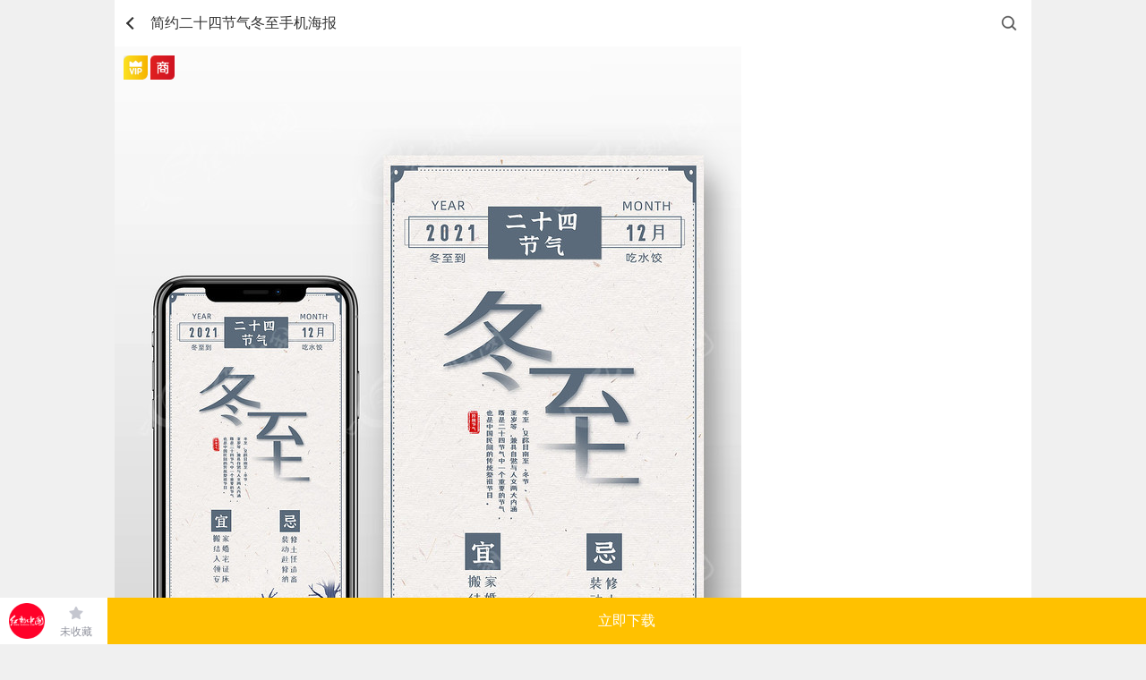

--- FILE ---
content_type: text/html; charset=gbk
request_url: https://m.redocn.com/11958511.html
body_size: 12679
content:
       <div id="top_gg"></div><!DOCTYPE html><html><head><meta charset="gbk"/><title>简约二十四节气冬至手机海报图片下载_红动中国</title><meta name="keywords" content="简约二十四节气冬至手机海报,冬至海报"/><meta name="description" content="红动中国提供原创简约二十四节气冬至手机海报下载，作品以为主题而设计，可作为冬至不干胶，冬至宣传册，冬季海报，冬季新品，冬天你好等主题图片使用，简约二十四节气冬至手机海报编号11958511，格式PSD，尺寸300x450像素，大小7.52 MB，欢迎会员进行下载。"/><meta http-equiv="Content-Type" content="text/html; charset=gbk"><meta name="viewport" content="width=device-width,initial-scale=1,maximum-scale=1,minimum-scale=1,user-scalable=no"><meta name="renderer" content="webkit"><meta name="wap-font-scale" content="no"><meta content="telephone=no" name="format-detection"><meta name="apple-touch-fullscreen" content="yes"><meta name="apple-mobile-web-app-capable" content="yes"><meta name="applicable-device" content="mobile" /><meta http-equiv="Cache-Control" content="no-transform" /><meta name="apple-mobile-web-app-status-bar-style" content="black"><!-- No Baidu Siteapp--><meta http-equiv="Cache-Control" content="no-siteapp"/><link rel="icon" type="image/png" href="https://static.redocn.com/usercenter/m/mizui/i/favicon.png"><!-- Add to homescreen for Chrome on Android --><meta name="mobile-web-app-capable" content="yes"><link rel="icon" sizes="192x192" href="https://static.redocn.com/usercenter/m/mizui/i/app-icon72x72@2x.png"><!-- Add to homescreen for Safari on iOS --><meta name="apple-mobile-web-app-title" content="Amaze UI"/><link rel="apple-touch-icon-precomposed" href="https://static.redocn.com/usercenter/m/mizui/i/app-icon72x72@2x.png"><!-- Tile icon for Win8 (144x144 + tile color) --><meta name="msapplication-TileImage" content="https://static.redocn.com/usercenter/m/mizui/i/app-icon72x72@2x.png"><meta name="msapplication-TileColor" content="#0e90d2"><link rel="canonical" href="https://sucai.redocn.com/11958511.html"><link rel="stylesheet" href="https://static.redocn.com/usercenter/m/mizui/css/amazeui.min.css"><link href="https://static.redocn.com/usercenter/m/css/base.css?t=202508082" type="text/css" rel="stylesheet"><link href="https://static.redocn.com/usercenter/m/css/index.css?t=202508082" type="text/css" rel="stylesheet"><link href="https://static.redocn.com/usercenter/m/css/item.css?t=202508082" type="text/css" rel="stylesheet"><!--<link href="https://static.redocn.com/usercenter/m/css/demo.css?t=202508082" rel="stylesheet" type="text/css"  />--><link href="https://static.redocn.com/usercenter/m/css/search_result.css?t=202508082" type="text/css" rel="stylesheet"><link href="https://static.redocn.com/usercenter/m/css/menu_sideslide.css?t=202508082" rel="stylesheet" type="text/css"  /><link href="https://static.redocn.com/usercenter/m/css/new_page.css?t=202508082" type="text/css" rel="stylesheet"><link href="https://static.redocn.com/usercenter/m/css/flickerplate.css?t=202508082" type="text/css" rel="stylesheet"><link rel="stylesheet" href="https://static.redocn.com/usercenter/m/mizui/css/app.min.css?v=202508082"><link rel="stylesheet" href="https://static.redocn.com/usercenter/m/css/newMobile.min.css?v=202508082"><script>var _hmt = _hmt || [];</script><script type="text/javascript" language="JavaScript" src="https://static.redocn.com/usercenter/js/jquery1.8.min.js?t=202508082" type="text/javascript"></script><script type="text/javascript" language="JavaScript" src="https://static.redocn.com/usercenter/m/js/clipboard.min.js?t=202508082" type="text/javascript"></script><script type="text/javascript" language="JavaScript" src="https://static.redocn.com/usercenter/m/mizui/js/amazeui.min.js?t=202508082" type="text/javascript"></script><script type="text/javascript" language="JavaScript" src="https://static.redocn.com/usercenter/m/js/top.min.js?t=202508082" type="text/javascript"></script><script>
	var _hmt = _hmt || [];
	(function() {
		var hm = document.createElement("script");
		hm.src = "https://hm.baidu.com/hm.js?d710c853507ae1ca6c97b1f194e6bfa1";
		var s = document.getElementsByTagName("script")[0]; 
		s.parentNode.insertBefore(hm, s);
	})();
	</script></head><body><style>
	body{background:#fff;}
</style><script type="text/javascript" src="https://static.redocn.com/ckplayer/ckplayer.js" charset="utf-8"></script><script>
	function center(obj){
		var width = $(obj).width();
		var height = $(obj).height();
		if(width > height){
			$(obj).width(60);
		}
		else{
			$(obj).height(60);
		}
	}
	function fillImg(obj){
		var width = $(obj).width();
		var height = $(obj).height();
		if(width > height){
			$(obj).height(32);
		}
		else{
			$(obj).width(32);
		}
	}
var current_project='datu';
function centerImg(obj){
	var box_w = $(obj).parents('.imgbox').width();
	var img_w = $(obj).attr('width');
	var img_h = $(obj).attr('height');
	var new_h = parseInt((box_w*img_h)/img_w);
	if(new_h < 154){
		var top = parseInt(154 - new_h)/2;
		$(obj).css("marginTop",top);
	}
}
</script><div id="sucaiView" class="sjgView"><header class="flex"><a href="javascript:history.back(-1);" class="back_btn"></a><h1 class="flex"><span>简约二十四节气冬至手机海报</span></h1><a href="/so/search/" rel="nofollow" class="go_search"></a></header><div class="sucai_details"><!--非动态预览图--><div class="img_box"><div class="vip_sign"></div><div class="shang_sign"></div><!--无细节图--><a href="https://img.redocn.com/sheji/20211217/jianyueershisijieqidongzhishoujihaibao_11958511.jpg" class="noimg_bg" ><img src="https://img.redocn.com/sheji/20211217/jianyueershisijieqidongzhishoujihaibao_11958511.jpg" alt="{$thread.subject}"/><div class="go_bigimg flex"><em></em><span>查看大图</span></div></a></div><div class="route"><a href='https://m.redocn.com'>红动网</a><i></i><a href='https://m.redocn.com/shejigao/'>设计稿</a><i></i><a href='https://m.redocn.com/xinmeiti/'>新媒体</a><i></i><a href='https://m.redocn.com/shoujihaibao/'>手机海报</a><i></i><span>当前</span></div><div class="title flex"><div class="sucai_title">简约二十四节气冬至手机海报</div></div><div class="data_box flex"><span>300x450像素&ensp;/&ensp;PSD&ensp;/&ensp;7.52 M</span><div class="show_more"></div></div><div class="operate_fixed flex"><a href="/" class="go_home"></a><div class="shoucang"><a rel="nofollow" href="/login?backurl=https://m.redocn.com/11958511.html" class="collect_btn collect_btn_no">未收藏</a></div><div class="xiazai"><a href="/sucai/download-11958511" rel="nofollow" class="download_btn vip">立即下载</a></div></div></div><div class="related_keywords flex"><a href="https://m.redocn.com/so-tupiansucai/bddac6f8.htm">节气</a><a href="https://m.redocn.com/so-dong/b6acd6c1.htm">冬至</a><a href="https://m.redocn.com/so-haibao/b6acbcbebaa3b1a8.htm">冬季海报</a><a href="https://m.redocn.com/so-jiaozi/b3d4bdc8d7d3.htm">吃饺子</a><a href="https://m.redocn.com/so-haibao/b6acd6c1baa3b1a8.htm">冬至海报</a><a href="https://m.redocn.com/so-dong/b6acbcbed0c2c6b7.htm">冬季新品</a><a href="https://m.redocn.com/so-jie/b6acbdda.htm">冬节</a><a href="https://m.redocn.com/so-ni/b6acccecc4e3bac3.htm">冬天你好</a><a href="https://m.redocn.com/so-dongzhi/b6acd6c1b2bbb8c9bdba.htm">冬至不干胶</a><a href="https://m.redocn.com/so-dong/b6acd6c1d0fbb4ab.htm">冬至宣传</a><a href="https://m.redocn.com/so-zhanban/b6acd6c1d5b9b0e5.htm">冬至展板</a><a href="https://m.redocn.com/so-zhanjia/b6acd6c1d5b9bcdc.htm">冬至展架</a></div><div id="view_gg"></div><div class="masonry-box"><div class="masonry sucai_masonry"  ><div class="item"><a href="https://m.redocn.com/13737430.html"><div class="imgbox"><img src="//static.redocn.com/image/grey.gif" data-original="https://img.redocn.com/sheji/20251216/yuanchuangdongzhihaibao_13737430.jpg.285.jpg" alt="" class="lazy" width="285" height="400.95588235294" onload="centerImg(this);" /></div><div class="sucai-title"><span>原创冬至海报</span></div></a></div><div class="item"><a href="https://m.redocn.com/13734673.html"><div class="imgbox"><img src="//static.redocn.com/image/grey.gif" data-original="https://img.redocn.com/sheji/20251208/ershisijieqidongzhihaibao_13734673.jpg.285.jpg" alt="" class="lazy" width="285" height="400.95588235294" onload="centerImg(this);" /></div><div class="sucai-title"><span>二十四节气冬至海报</span></div></a></div><div class="item"><a href="https://m.redocn.com/13739547.html"><div class="imgbox"><img src="//static.redocn.com/image/grey.gif" data-original="https://img.redocn.com/sheji/20251221/yuanchuangdongzhijieqihaibao_13739547.jpg.285.jpg" alt="" class="lazy" width="285" height="400.95588235294" onload="centerImg(this);" /></div><div class="sucai-title"><span>原创冬至节气海报</span></div></a></div><div class="item"><a href="https://m.redocn.com/13739327.html"><div class="imgbox"><img src="//static.redocn.com/image/grey.gif" data-original="https://img.redocn.com/sheji/20251221/yuanchuangdongzhijieqihaibaosheji_13739327.jpg.285.jpg" alt="" class="lazy" width="285" height="400.95588235294" onload="centerImg(this);" /></div><div class="sucai-title"><span>原创冬至节气海报设计</span></div></a></div><div class="item"><a href="https://m.redocn.com/13739453.html"><div class="imgbox"><img src="//static.redocn.com/image/grey.gif" data-original="https://img.redocn.com/sheji/20251221/chuantongjieridongzhichahuahaibao_13739453.jpg.285.jpg" alt="" class="lazy" width="285" height="400.95588235294" onload="centerImg(this);" /></div><div class="sucai-title"><span>传统节日冬至插画海报</span></div></a></div><div class="item"><a href="https://m.redocn.com/13739455.html"><div class="imgbox"><img src="//static.redocn.com/image/grey.gif" data-original="https://img.redocn.com/sheji/20251221/dongzhijierihaibao_13739455.jpg.285.jpg" alt="" class="lazy" width="285" height="400.95588235294" onload="centerImg(this);" /></div><div class="sucai-title"><span>冬至节日海报</span></div></a></div><div class="item"><a href="https://m.redocn.com/13738981.html"><div class="imgbox"><img src="//static.redocn.com/image/grey.gif" data-original="https://img.redocn.com/sheji/20251219/yuanchuangdongzhijieqihaibao_13738981.jpg.285.jpg" alt="" class="lazy" width="285" height="400.95588235294" onload="centerImg(this);" /></div><div class="sucai-title"><span>原创冬至节气海报</span></div></a></div><div class="item"><a href="https://m.redocn.com/13738631.html"><div class="imgbox"><img src="//static.redocn.com/image/grey.gif" data-original="https://img.redocn.com/sheji/20251219/yuanchuangdongzhijieqihaibaosheji_13738631.jpg.285.jpg" alt="" class="lazy" width="285" height="400.95588235294" onload="centerImg(this);" /></div><div class="sucai-title"><span>原创冬至节气海报设计</span></div></a></div><div class="item"><a href="https://m.redocn.com/13736973.html"><div class="imgbox"><img src="//static.redocn.com/image/grey.gif" data-original="https://img.redocn.com/sheji/20251217/yuanchuangdongzhijieqihaibao_13736973.jpg.285.jpg" alt="" class="lazy" width="285" height="400.95588235294" onload="centerImg(this);" /></div><div class="sucai-title"><span>原创冬至节气海报</span></div></a></div><div class="item"><a href="https://m.redocn.com/13738266.html"><div class="imgbox"><img src="//static.redocn.com/image/grey.gif" data-original="https://img.redocn.com/sheji/20251217/yuanchuangdongzhihaibaosheji_13738266.jpg.285.jpg" alt="" class="lazy" width="285" height="400.95588235294" onload="centerImg(this);" /></div><div class="sucai-title"><span>原创冬至海报设计</span></div></a></div></div></div><div class="collect_tip"></div><div class="am-modal am-modal-no-btn" tabindex="-1" id="doc-modal-4"><div class="am-modal-dialog"><div class="am-modal-hd">账号登录
                <a href="javascript: void(0)" class="am-close am-close-spin" data-am-modal-close>&times;</a></div><div class="am-modal-bd am-margin-top"><div class="am-container"><form class="am-form am-margin-bottom" id="login_form"><div class="am-input-group ins"><span class="am-input-group-label">账号</span><input type="text" id="doc-vld-name-2"  name="u" autocomplete="off" placeholder="红动账号"/></div><div class="am-input-group u-border-gray ins"><span class="am-input-group-label">密码</span><input type="password" placeholder="密码" id="doc-vld-name-1"  name="p" autocomplete="off" value="" class="am-form-field am-border-right"></div><div class="am-form-group am-text-center"><div class="am-text-danger errMsg"></div></div><input type="hidden" name="ss" value="NzEzNGFZYllYU1p3ajduV3U3Z2RjTFVSaXFudlNlSWZpUWF2QzlTV1NucUl0K1c3d21sbA==" ><button type="submit" id="submit" class="am-btn am-radius am-btn-danger am-btn-block j-sub-open am-text-default">登 录</button></form><div class="am-footer-switch am-margin-bottom am-text-sm"><div class="am-g"><div class="am-u-sm-9 am-text-left am-clear-pl"><span>还没账号?</span><a href="/register" class="am-footer-ysp am-text-secondary">立即注册</a></div><div class="u-sm-6 am-text-right am-clear-pr"><a  class="am-footer-desktop am-text-secondary" href="/findpwd" >忘记密码?</a></div></div></div></div><div class="am-text-center am-text-sm" style="position:relative;bottom:6px;">合作网站帐号登录</div><div class="am-g am-g-collapse"><div class="am-u-sm-4"><a href="https://m.redocn.com/login/quicklogin?provider=qq&redirct_url=" class="am-login-bg am-login-bg-1">QQ登录</a></div><div class="am-u-sm-4"><a href="https://m.redocn.com/login/quicklogin?provider=sina&redirct_url=" class="am-login-bg am-login-bg-2">新浪微博登录</a></div><div class="am-u-sm-4"><a href="https://m.redocn.com/login/quicklogin?provider=alipay&redirct_url=" class="am-login-bg am-login-bg-3">支付宝登录</a></div></div></div></div><div class="modal-wrap"></div></div><div class="sucai_data_mask"><div class="mask"></div><div class="content"><div class="close_bg"><div class="close_btn"></div></div><div class="data_box"><h3>详细参数<a href="/site/feedback?tid=11958511">[举报反馈]</a></h3><ul><li><label>素材编号</label><span>11958511</span></li><li><label>色彩模式</label><span></span></li><li><label>素材大小</label><span>7.52 M</span></li><li><label>分&ensp;辨&ensp;率</label><span>300 dpi(像素/英寸)</span></li><li><label>成品尺寸</label><span>300x450像素</span></li><li><label>肖像版权</label><span>无 (人物仅参考)</span></li><li><label>素材格式</label><span>PSD</span></li><li><label>更新时间</label><span>2021-12-17</span></li><li><label>作品说明</label><span>							红动网所有作品均是用户自行上传分享并拥有版权或使用权，此作品可商用（如需商用，请选择商用授权，授权仅对作品中独创性部分进行授权，对作品中含有的国旗、国徽等政治图案及各类商标不享有权利，此类图案及商标仅作为作品元素展示而存在，素材中如有人物图像以及字库文件未特殊说明可商用的，同样仅作为作品元素展示而存在）。若您的权利被侵害，请联系 copyright@redocn.com。
							</span></li></ul></div></div></div></div><div id="publish_order_box"  ><!--晚九点半到次日早上七点夜间模式加class:night,其余不加--><div class="publish_order"><div class="title"><span>Hi，你想定制相关“<em>手机海报</em>”的设计？</span><a href="javascript:;" class="close_btn">关闭</a></div><div class="order_content"><form action="" method="" id="simpleForm"><input type="hidden" value="http://m.redocn.com/11958511.html" name="ent_url"><input type="hidden" value="14" name="ent"><input type="hidden" value="0" name="type"><input type="hidden" value="0" name="not_get_code" id="not_get_code"><div class="form_list"><div class="tit"><span><em>*</em>用一句话描述你的需求：</span></div><textarea name="description" class="description" placeholder="请准确填写设计需求，以便我们更好的为您服务。如：&#10;LOGO、VI、包装、海报、展板……&#10;画册、淘宝、天猫、PPT、景观建筑……"></textarea></div><div class="form_list"><div class="tit"><span><em>*</em>联系手机：</span></div><input type="text" name="mobile" value="" class="mobile" placeholder="便于接单设计师快速与您联系，接收订单信息"  /><a href="javascript:send_sms_code(1)" class="am-fl am-u-sm-4 am-text-center toget_code col-999 j-code" >获取验证码</a></div><div class="form_list am-form-group code-group"><!--<label><em>*</em></label>--><div class="tit"><span><em>*</em>手机验证码：</span></div><div class="info"><div class="am-g"><input type="text" class="am-fl am-u-sm-8 am-radius yzm_ipt yanzm-val" name="code" id="yanzm-val" placeholder="您接收到的验证码" ><a href="javascript:void(0);" class="am-fl am-u-sm-4 am-text-center dont_get">收不到验证码？</a></div></div></div><div class="error_tip">12333</div><a href="javascript:;" class="publish_btn">立即发布，坐等设计师</a><!--白天--><div class="promise">服务承诺：发布需求后，设计师约在3分钟内会联系您</div></form></div></div></div><div id="confirm_mobile_box"><div class="confirm_mobile"><p>我们将向手机‘<em>130-7188-5619</em>’发送当前的设计需求订单内容及账号信息，以便你随时登陆红动跟踪订单。</p><a href="javascript:;" class="confirm_btn">确认手机号无误</a><a href="javascript:;" class="error_btn">手机号有误</a></div></div><div class="view_publish_success">发布成功！</div><div id="goTopBtn"><i class="icons1"></i><i class="icons2"></i><i class="icons3"></i></div><footer class="g-u-footer g-footer-forfixed"><div id="bottom_gg"><div class="xiangguanzuopin"><a href="https://m.redocn.com/ai/" target="_blank" data-page="4"  data-position="B1" data-gid="113"><img src="https://img.redocn.com/202508/20250807/20250807_bff9b99e6634ddaa4a79HPfo9yJDL59z.jpg"  alt="AI出图广告" /></a></div></div><div class="g-footer"><div class="am-footer-switch am-text-sm"><span style="font-size: 1.8rem;color: #666">红动网——专业在线设计服务平台</span><p class="text-min">红动创办于2005年，老品牌值得信赖</p><div class="contact"><div><a href="/so-tag" style="margin-right:25px;"  >热门标签</a><a href="/zuixinshejigao/" style="margin-right:25px;"  >最新素材</a><a href="https://sucai.redocn.com/11958511.html" id="godesktop"  class="redocn_pc">电脑版</a></div><div><a href="https://wpa.b.qq.com/cgi/wpa.php?ln=1&key=XzgwMDA4OTE5Ml80NzU3NzZfODAwMDg5MTkyXzJf" class="redocn_qq" title="客服QQ:800089192" target="_blank">800089192</a></div></div></div></div><script>
function getcookie(name) {
    var arr,reg=new RegExp("(^| )"+name+"=([^;]*)(;|$)");
	if(arr=document.cookie.match(reg))
	{
		return unescape(arr[2]);
	}else{
		return "";
	}
}
//cookieobj = new Cookie(); 
//var _u_tp = cookieobj.get('u_tp');
//cookieinfo = cookieobj.get('uchome_newauth');
var _u_tp = getcookie('u_tp');
cookieinfo = getcookie('uchome_newauth');
if(typeof(cookieinfo) == 'undefined' || !cookieinfo)
{
//	var _RA_VID_NEW = cookieobj.get('_RA_VID_NEW');
	var _RA_VID_NEW = getcookie('_RA_VID_NEW');
	_hmt.push(['_setCustomVar', 5, 'youke', _RA_VID_NEW, 3]);
	//console.log('youke'+ _RA_VID_NEW);
}else{
	if(_u_tp){
		 _u_tp_t = _u_tp.split("_")[0];
		 _u_tp_d = _u_tp.split("_")[1];
		 _u_tp_u = _u_tp.split("_")[2];
		 
		 if(_u_tp_t ==1)
		 {
		      _par_name = 'putong1';
		 }
		 if(_u_tp_t ==2)
		 {
		      _par_name = 'putong2';
		 }
		 if(_u_tp_t ==3)
		 {
		      _par_name = 'vip1';
		 }
		 if(_u_tp_t ==4)
		 {
		      _par_name = 'vip2';
		 }
		 //console.log(_u_tp_t+" "+ _par_name+" "+_u_tp_d+" "+_u_tp_u);
		 _hmt.push(['_setCustomVar', _u_tp_t, _par_name,_u_tp_d , 3]);
		 _hmt.push(['_setCustomVar', _u_tp_t, _par_name,_u_tp_d+"_"+_u_tp_u , 3]);
		 
		 
	}

}


</script><script>
	 var domains = window.location.href.split("/");
     var nowDomain = "";

     var log = function(msg){
        if (window["console"]){
            console.log(msg);
        }
     }
     for(var i =0;i<domains.length;i++){
        if(domains[i]!="" && domains[i]!="http:"){
            nowDomain =domains[i]
            break;
        }
     }
     var login_domain = "https://user.redocn.com";
	 var www_domain ="https://www.redocn.com";
     var ajax_domain ="https://api.redocn.com/";
     
    	//alert(login_domain);
	
	
	
    
</script><!-- <div id="kefu_right"><div class="kefu_right_in"><a href="https://wpa.b.qq.com/cgi/wpa.php?ln=1&key=XzgwMDA4OTE5Ml80NzU3NzZfODAwMDg5MTkyXzJf" class="redocn_qq" title="客服QQ:800089192" target="_blank"><img src="https://static.redocn.com/images/160.png" /></a></div></div> --><script type="text/javascript" src="//cpro.baidustatic.com/cpro/ui/cm.js" async="async" defer="defer" ></script><script>
if(location.href.indexOf("redocn.com")==-1)
{
	window.location = "/";
}
var domains = window.location.href.split("/");
var nowDomain = "";
for(var i =0;i<domains.length;i++){
    //if(domains[i]!="" && domains[i]!="http:" && domains[i]!="https:"){
    if(domains[i]!="" && domains[i]!="http:"){
        nowDomain =domains[i];
        break;
    }
}
var api_domain = "https://api.redocn.com";
var static_domain = "https://static.redocn.com";
var ajax_domain  = "https://api.redocn.com/";
//var api_domain = "//api.redocn.com";
//var static_domain = "//static.redocn.com";
var userdomain = '//user.redocn.com';
var sucai_domain = '//sucai.redocn.com';
var file_domain='//order.redocn.com';
var www_domain = '//www.redocn.com';
var so_domain = '//so.redocn.com';
var bbs_domain = '//bbs.redocn.com';
var login_domain = "//user.redocn.com";

if(nowDomain.substr(0,1)=="l"){
    api_domain = "//lapi.redocn.com";
    static_domain = "//lstatic.redocn.com";
	userdomain = '//luser.redocn.com';
	sucai_domain = '//lsucai.redocn.com';
	ajax_domain = '//lapi.redocn.com';
	file_domain='//lfile.redocn.com';
	www_domain = '//lwww.redocn.com';
	so_domain = '//lso.redocn.com';
	bbs_domain = '//lbbs.redocn.com';
	login_domain = "//luser.redocn.com";	
}else if(nowDomain.substr(0,1)=="t"){
    api_domain = "//tapi.redocn.com";
    static_domain = "//tstatic.redocn.com";
	userdomain = '//tuser.redocn.com';
	sucai_domain = '//tsucai.redocn.com';
	ajax_domain = '//tapi.redocn.com';
	file_domain='//tfile.redocn.com';
	www_domain = '//twww.redocn.com';
	so_domain = '//tso.redocn.com';
	bbs_domain = '//tbbs.redocn.com';
	login_domain = "//tuser.redocn.com";
}else{
    if(nowDomain.indexOf("146.redocn.com")>0)
    {
        api_domain = "//api146.redocn.com";
        static_domain = "//static146.redocn.com";
		userdomain = '//user146.redocn.com';
		sucai_domain = '//sucai146.redocn.com';
		ajax_domain = '//api146.redocn.com';
		file_domain='//order146.redocn.com';
		www_domain = '//www146.redocn.com';
		so_domain = '//so146.redocn.com';
		bbs_domain = '//bbs146.redocn.com';
		login_domain = "//user146.redocn.com";
    }
}
//音乐频道 记录播放日志
function playerlogs(keyword='',page_url,music_id,music_name,soundtype){
	var st = soundtype ? soundtype :'';
    $.ajax({
        url:"/music/playlogs",
        type:'post',
        data:{keyword,page_url,music_id,music_name,'soundtype':st},
        dataType:"json",
        success:function(res){},
        error:function(err){console.log(err);}
    });
}

function getcookie(name) {
	var arr,reg=new RegExp("(^| )"+name+"=([^;]*)(;|$)");
	if(arr=document.cookie.match(reg))
	{
		return unescape(arr[2]);
	}else{
		return "";
	}
//  var cookie_start = document.cookie.indexOf(name);
//  var cookie_end = document.cookie.indexOf(";", cookie_start);
//  return cookie_start == -1 ? "": unescape(document.cookie.substring(cookie_start + name.length + 1, (cookie_end > cookie_start ? cookie_end: document.cookie.length)))
}

function setcookie(cookieName, cookieValue, seconds, path, domain, secure) {
    var expires = new Date();
    expires.setTime(expires.getTime() + seconds * 1000);
    document.cookie = escape(cookieName) + "=" + escape(cookieValue) + (expires ? "; expires=" + expires.toGMTString() : "") + (path ? "; path=" + path: "/") + (domain ? "; domain=" + domain: "") + (secure ? "; secure": "")
}

function isMobile(userAgent) {
    return (userAgent.indexOf("Android") > -1 && userAgent.indexOf("Mobile") > -1) || (userAgent.indexOf("iPhone") > -1 && userAgent.indexOf("Mobile") > -1) || (userAgent.indexOf("Windows Phone") > -1 && userAgent.indexOf("Mobile") > -1) || (userAgent.indexOf("Touch") > -1 && userAgent.indexOf("Mobile") > -1)
}

$(function(){
	if(!isMobile(navigator.userAgent)){ //当前是pc端
		var locaurl = window.location.href;
		if(locaurl.indexOf("m.redocn.com") > -1){ //打开地址为手机端
			var isPcUrl = getcookie("isPcUrl");
			var pcurl = $("#godesktop").attr('href');
			//window.location = pcurl;
			if(document.referrer && ( document.referrer.indexOf("baidu.com") > -1 || document.referrer.indexOf("so.com") > -1  || document.referrer.indexOf("sogou.com") > -1  )){
					
				window.location = pcurl;
			}else if (isPcUrl != "pc" && isPcUrl != "mb") {
				if (confirm("您正在pc上访问红动网手机版，建议您浏览pc版。")) {

					setcookie("isPcUrl", "pc", 86400 * 30, "/", ".redocn.com");
	                window.location = pcurl;
	            }
				else{
					
					setcookie("isPcUrl", "mb", 86400 * 30, "/", ".redocn.com");
				}
			}
			else if(isPcUrl == "pc"){
				
				window.location = pcurl;
			}
		}
	}
	
	goTopEx();
	//充值vip广告开始
	var vip_html = '<div class="big_vip_gg">';
	vip_html += '<a href="/chongzhi/index" target="_blank" class="link">';
	vip_html += '<img src="'+static_domain+'/usercenter/m/images/new/vip_gg_big.png" alt="" />';
	vip_html += '</a>';
	vip_html += '<a href="javascript:;" class="close_btn"></a>';
	vip_html += '</div>';
	var vip_html_small = '<div class="small_vip_gg">';
	vip_html_small += '<a href="/chongzhi/index" target="_blank" class="link">';
	vip_html_small += '<img src="'+static_domain+'/usercenter/m/images/new/vip_gg_small.png" alt="" />';
	vip_html_small += '</a>';
	vip_html_small += '</div>';
	var big_vip_gg_close = getcookie('big_vip_gg_close');		
	var cookieinfo = getcookie('uchome_newauth');
	var viptimeout = null;
	if(typeof(cookieinfo) != 'undefined' && cookieinfo)
	{
		jQuery.ajax({
	        type:"get",
	        url:api_domain+"/Login/checkNewVip",
	        data:{},
	        dataType:"jsonp",
	        jsonp:'jsoncallback',
	        success:function(data){
	            if(data!=1){
	                //jQuery('body').append(vip_html_small);
					if(big_vip_gg_close == '' || big_vip_gg_close !=1){
						//jQuery('body').append(vip_html);
					}else{
						//$(".small_vip_gg").animate({bottom:"99px"});
					}
	            }
	
	        }
	
	
	    });
	}else{
		
		//jQuery('body').append(vip_html_small);
		if(big_vip_gg_close == '' || big_vip_gg_close !=1){
			//jQuery('body').append(vip_html);
		}else{
			//$(".small_vip_gg").animate({bottom:"99px"});
		}
	}
	jQuery(document).on("click",".big_vip_gg .close_btn",function(){
		$(".big_vip_gg").animate({height:"0"},300,function () {
			setcookie("big_vip_gg_close", 1, 86400, "/", "redocn.com");
            $(".small_vip_gg").animate({bottom:"99px"});
        });
	});
	jQuery(document).on("click",".big_vip_gg .link",function(){
		setcookie("big_vip_gg_close", 1, 86400, "/", "redocn.com");
	});
});
</script></footer><script src="https://static.redocn.com/public/js/Masonry.js?v=202508082"></script><script type="text/javascript" src="https://static.redocn.com/sucai/js/jquery.lazyload.js"></script><script>
$(function(){
	//更多参数
	$(".sucai_details").on("click",".data_box .show_more",function(){
		$(".sucai_data_mask").show();
	});
	$(".sucai_data_mask").on("click",".close_btn",function(){
		$(".sucai_data_mask").hide();
	});
});
var file_domain="https://order.redocn.com";
var needCode = false;
var not_get_code = false;
var sendnum=0;
var vip_status = "1";
var thread_free = "0";
var day_free_down = "0";
var price = "40";



function loadshoucang(){
    if(document.cookie.indexOf("uchome_newauth")!=-1){
        var tid = "11958511";
        var data = "tid="+tid;
        $.post('/favorites/checkifaddfav',data,function(res){
            //
            if(res.status==1)
            {
                //已经收藏过了
                $("#shouchang_btn").addClass('collect_btn_yes').html('已收藏');
            }else{
                //未收藏
                $("#shouchang_btn").addClass('collect_btn_no').html('未收藏');
            }
        });
    }
}
function getCheckLogin(){
	var free ="";
    var tid="11958511";
    var is_gongyi = "0";
    var editor = "0";
    var editor_id = "";
    is_gongyi = parseInt(is_gongyi);
    $.post('/sucai/ischecklogin',{},function(res){
        if(res.uid==0)
        {
            var loginurl="/login?backurl=http://m.redocn.com/11958511.html";
			if(res.isSingleDownButton == 0){

            
                if(is_gongyi){
                    var xzhtml='<a href="'+loginurl+'" rel="nofollow" class="download_btn free">免费下载</a>';
                }else{
                    if(thread_free == 1 && day_free_down == 0){
                        var xzhtml='<a href="'+loginurl+'" rel="nofollow" class="download_btn free">免费下载</a>';
                    }else{
                        if(free != 1){
                            if(vip_status == 1){
                                var xzhtml='<a href="'+loginurl+'" rel="nofollow" class="download_btn vip"><em>原价:'+price+'红币</em>VIP下载</a>';
                            }else{
                                var xzhtml='<a href="'+loginurl+'" rel="nofollow" class="download_btn hb"><em>'+price+'红币</em>下载</a>';
                            }
                        }
                    }
                }
            }
            var schtml='<a href="'+loginurl+'" rel="nofollow" class="collect_btn collect_btn_no">未收藏</a>';
            if(editor == 1)
            {
                var editorHtml = ' <a href="'+loginurl+'" rel="nofollow" class="download_btn editor">在线编辑</a>';
                if($('.editor_container'))
                {
                    $('.editor_container').html(editorHtml);
                }else{
                    $('.xiazai').after('<div class="editor_container">'+editorHtml+'</div>');
                }
            }

           
            //未登录
            $('.xiazai').html(xzhtml);
            $('.shoucang').html(schtml);
        }else{
           // 已登录
            var xzloginurl="https://m.redocn.com/sucai/download-11958511";
            var editorurl = "https://e.redocn.com/home?tempid=";
            var schtml='<a href="javascript:;" class="collect_btn" id="shouchang_btn"></a>';
            //成功
            if(res.isSingleDownButton == 0){
                if(is_gongyi){
                    var xzhtml='<a href="'+xzloginurl+'" rel="nofollow" class="download_btn free">免费下载</a>';
                }else{
                    if(free != 1){
                        if(thread_free == 1 && day_free_down == 0){
                            var xzhtml='<a href="'+xzloginurl+'" rel="nofollow" class="download_btn free">免费下载</a>';
                        }else{
                            if(vip_status == 1){
                                var xzhtml='<a href="'+xzloginurl+'" rel="nofollow" class="download_btn vip"><em>原价:'+price+'红币</em>VIP下载</a>';
                            }else{
                                var xzhtml='<a href="'+xzloginurl+'" rel="nofollow" class="download_btn hb"><em>'+price+'红币</em>下载</a>';
                            }
                        }
                    }

                }
            }
            if(editor == 1)
            {
                var editorHtml = ' <a href="'+editorurl+'" rel="nofollow" class="download_btn editor">在线编辑</a>';
                if($('.editor_container'))
                {
                    $('.editor_container').html(editorHtml);
                }else{
                    $('.xiazai').after('<div class="editor_container">'+editorHtml+'</div>');
                }
            }

            $('.xiazai').html(xzhtml);
            $('.shoucang').html(schtml);
			loadshoucang();
        }
    },'json'); 
}
getCheckLogin();
function timer(obj){
    var time = null;
    var count = 1;
    time = setInterval(function(){
        if(count<=0){
            clearInterval(time);
            $(obj).fadeOut();
        }else{
            count--;
        }

    },1000);  
}

function showPublishEnter(){
	var win = $(window).scrollTop();
	var top = 300;
	var publish_enter = $("#publish_enter");
    if(win>top){
        publish_enter.show(function(){
            $(this).css({
                "transition":'all 500ms linear',
                "transform":'translate(-90px,0)'
            });
        });
    }else{
        publish_enter.hide(function(){
            $(this).css({
                "transition":'all 100ms linear',
                "transform":'translate(90px,0)'
            });
        });
    }
}

function getOrderByMobile(mobile){
    jQuery.ajax({
        url:file_domain+"/orders/getorderbymobile.htm",
        type:'get',
        data:{'mobile':mobile,'iskuayu':1},
        dataType:'jsonp',
        jsonp:'jsoncallback',
        success:function(data){
            var data=eval(data);
            data=data[0];
            if(data.isorder==1){
                 submit_order('second');
            }
            else{
                $("#publish_order_box .publish_order").animate({bottom:-340},200,function(){
                    $("#publish_order_box").hide();
                    $("#confirm_mobile_box").show();
                });

            }
        }
    });
}
//点击发送验证码
var send_msg_time = 1;
var msgUrl = "/jiedan/getcode";
var time = null;
//发送验证码
function send_sms_code(){
    var mobile = jQuery("#simpleForm .mobile").val();
    mobile = mobile.replace(/\s*/ig, '');
    //校验手机格式
    var regPartton = /^1[3-9]\d{9}$/;
    if (false == regPartton.test(mobile)) {
        alert('手机格式不正确');
        return false;
    }
    if(jQuery("#simpleForm .j-code").hasClass("counting")){
        return;
    }
  fph_sms_limit();

    jQuery.post(msgUrl, {'mobile': mobile}, function (data) {
        if (data.status != 1) {
                jQuery('#simpleForm .j-code').removeClass('counting');
                jQuery('#simpleForm .j-code').text('获取验证码');

            clearInterval(time);
            alert(data.msg);
        }
    }, 'json');
}
function fph_sms_limit() {
    if (time == null) {
        sendnum++;
        jQuery("#simpleForm .j-code").addClass('counting');
        var total = 60;
        var h = (total--) + '秒后重新获取! ';
        jQuery("#simpleForm .j-code").text(h);
        time = setInterval(function () {
            var h = (total--) + '秒后重新获取! ';
            jQuery("#simpleForm .j-code").text(h);
            if (total == 0) {
                clearInterval(time);
                time = null;
                //倒计时间过了
                //60s过了之后判断用户有没有收到验证码 没有收到就换个方式发送短信验证码
                if (jQuery("#simpleForm input[name=mobile]").val() == '') {
                    msgUrl = "/jiedan/getcode?use_old_api=1&sendnum="+sendnum;
                }
                jQuery('#simpleForm .j-code').removeClass('counting');
                jQuery('#simpleForm .j-code').text('获取验证码');
                jQuery("#simpleForm .code-group .dont_get").show();
            }
        }, 1000);
    }
}

//极速
function submit_order(type){
    //提交任务
    //判断表单参数有没有选择完整

    //防止重复提交
    if(type=='first'){
        if(jQuery("#confirm_mobile_box .confirm_btn").attr("state") == "submiting"){
            return;
        }
        jQuery("#confirm_mobile_box .confirm_btn").attr("state","submiting");
        jQuery("#confirm_mobile_box .confirm_btn").html("发布中...");
    }else{
        if(jQuery("#simpleForm .publish_btn").attr("state") == "submiting"){
            return;
        }
        jQuery("#simpleForm .publish_btn").attr("state","submiting");
        jQuery("#simpleForm .publish_btn").html("发布中...");
    }

    var data = jQuery("#simpleForm").serialize();
    if(not_get_code==true){
        data+='&not_get_code=1';
    }
    jQuery.post('/jiedan/postjiedannew',data,function(res){
        if(res.status=="faild"){

            $("#publish_order_box .error_tip").html(res.msg).show();
            if(type=='first'){
                $("#confirm_mobile_box").hide();
                $("#publish_order_box").show();
                $("#publish_order_box .publish_order").animate({bottom:0},200);
            }
            jQuery("#simpleForm .publish_btn").removeAttr("state");
            jQuery("#simpleForm .publish_btn").html("立即发布，坐等设计师");

            jQuery("#confirm_mobile_box .confirm_btn").removeAttr("state");
            jQuery("#confirm_mobile_box .confirm_btn").html("确认手机号无误");
        }else{
            $("#publish_order_box .publish_order").animate({bottom:-340},200,function(){
                $("#publish_order_box").hide();
                $("#confirm_mobile_box").hide();
            });
            $("#publish_order_box").find(".description").val('');
            $("#publish_order_box").find(".mobile").val('');
            //跳转到订单成功页面
            setTimeout(function(){
                $(".view_publish_success").fadeIn();
            },10);
            setTimeout(function(){
                $(".view_publish_success").fadeOut();
            },2000);
            jQuery("#simpleForm .publish_btn").removeAttr("state");
            jQuery("#simpleForm .publish_btn").html("立即发布，坐等设计师");

            jQuery("#confirm_mobile_box .confirm_btn").removeAttr("state","submiting");
            jQuery("#confirm_mobile_box .confirm_btn").html("确认手机号无误");

        }
    },'json')
}
var cur_tt_num = 1;
$(function(){
	goTopEx();
	$(window).scroll(function(){
        showPublishEnter();
    });
    $(window).load(function(){
        showPublishEnter();
    });
    //套图滑动
    var taotu = $(".switcher");
	var single_w = 70; //单个li宽度+边框+间距
	var box_w = taotu.width(); //显示容器宽度
	var lis = taotu.find('li').length;//图片数量	
	$('.switcher ul').css('width', single_w*lis + 'px');//ul宽度
	if(cur_tt_num != 1 && cur_tt_num != 2 && cur_tt_num != lis-1 && cur_tt_num != lis){
		var left = parseInt(cur_tt_num - 3)*single_w;
		$('.switcher ul').css("left",-left);
	}
	else{
		if(cur_tt_num == lis-1 || cur_tt_num == lis){
			var left = parseInt(single_w*lis - box_w);
			$('.switcher ul').css("left",-left);
		}
	}
	$('.switcher li').eq(cur_tt_num-1).addClass("current").siblings().removeClass("current");
	
    var start_x=0,end_x=0,ul_left = 0;
    $(".switcher").on("touchstart",function(e){
    	var _touch = e.originalEvent.targetTouches[0];
    	start_x= _touch.pageX;
    	ul_left = parseInt($(".switcher ul").css("left"));
    });
    $(".switcher").on("touchmove",function(e){
    	var _touch = e.originalEvent.targetTouches[0];
    	end_x= _touch.pageX;
    	var dis = parseInt(end_x - start_x);
    	var min = parseInt(box_w - $(".switcher ul").width());
    	if(dis < 0){ //往左滑
    		if(dis <  min - ul_left){
    			dis = min - ul_left;
    		}
    	}
    	else{
    		if(dis > -ul_left){
    			dis = -ul_left;
    		}
    	}
    	$(".switcher ul").css("left",ul_left+dis+'px');
    	e.preventDefault();
    });
    //查看细节图
    $(".details-group").on("click","li",function(){
    	var src = $(this).attr("data-original");
    	var html = '<img src="'+src+'" alt="微距拍摄">';
    	$(".noimg_bg").attr("href",src).html(html);
    	$(".go_bigimg").attr("href",src);
    	$(this).addClass("current").siblings().removeClass("current");
    });
	//瀑布流
//	var imgs = jQuery(".masonry img");
//	pubu_container = jQuery(".masonry");
//	pubu_container.imagesLoaded(function(){
//		pubu_container.masonry({
//			itemSelector : ".item"
//		});
//		imgs.load(function(){ //等图片加载后再重新排列
//			pubu_container.masonry();
//		});
//	});
	//图片延迟加载
	jQuery("img.lazy").lazyload({
    	threshold:100,
    	effect: "fadeIn"
    });
    //党建说明收起展开
    $(".dj_explain").on("click",".slide_btn.down",function(){
    	$(".dj_explain p").removeClass("ellipsiss");
    	$(this).addClass("up").removeClass("down");
    });
    $(".dj_explain").on("click",".slide_btn.up",function(){
    	$(".dj_explain p").addClass("ellipsiss");
    	$(this).addClass("down").removeClass("up");
    });
    //收藏
    $(".shoucang").on("click",".collect_btn",function(){
        var $tips =  $(".collect_tip");
        var tid = "11958511";
        var data = "tid="+tid;
        $.post('/favorites/addfav',data,function(res){
            if(res.status==1)
            {
                //未登录弹出登录款
                //$("#doc-modal-4").modal();
            }else if(res.status==2) {
                $(".collect_btn").removeClass('collect_btn_yes').addClass('collect_btn_no').html('未收藏');
                $tips.html("已取消收藏").fadeIn();
                timer($tips);
            }else if(res.status==3) {
                $(".collect_btn").removeClass('collect_btn_no').addClass('collect_btn_yes').html('已收藏');
                $tips.html("收藏成功").fadeIn();
                timer($tips);
            }
        });
    });
    //登录线条切换
    var $input = $(".ins input");
    $input.focus(function(){
        var $this = $(this);
        var parent = $this.parent();
        parent.addClass("u-border-red").removeClass("u-border-gray");
        parent.siblings(".ins").removeClass("u-border-red").addClass("u-border-gray");
    });
    //登录
    $("#login_form").submit(function(e){
    	var $tips =  $(".modal-wrap");
        var usval = $("[name=u]").val();
        var passwordval = $("[name=p]").val();
        if(usval.length == 0){
            $tips.fadeIn().html("请填写账号");
            timer($tips);
            return false;
        }        
        if(passwordval.length == 0){
            $tips.fadeIn().html("请填写密码");
            timer($tips);
            return false;
        }
        $tips.html("");
        e.preventDefault();
        var data  = $(this).serialize();
        $.post('/login/ajaxlogin',data,function(res){
           if(res.status!=1) {
                //失败
                $tips.fadeIn().html("账号不存在或者密码错误");
                timer($tips);
            }else{
               window.location.reload();
           }
        },'json');
    });
	$("#publish_enter").click(function(){
		$("#publish_order_box").show();
		$("#publish_order_box .publish_order").animate({bottom:0},200);
	});
    $("#publish_order_box .mobile").keyup(function(){
        var mobile = jQuery("#simpleForm .mobile").val();
        var reg = /1[3-9]+\d{9}/;
        // var uid="";
        if(mobile.length == 11){
            if(reg.test(mobile)){ //手机号码正确
                jQuery("#simpleForm .toget_code").show();
                jQuery("#simpleForm .code-group").show();
                jQuery("#simpleForm .code-group #yanzm-val").val('');
                jQuery("#simpleForm .code-group .dont_get").hide();
                                    $('#publish_order_box .publish_order').css('height','415px');
                            }
        }
    })
	//发布需求
	$("#publish_order_box .publish_btn").click(function(){
		var description = $("#publish_order_box .description").val();
		var mobile = $("#publish_order_box .mobile").val();
        var code =   $("#publish_order_box .yanzm-val").val();
		var reg = /1[3-9]+\d{9}/;
		if(description.length < 2){
			$("#publish_order_box .error_tip").html("请填写不少于2字的需求描述").show();
			return false;
		}
		if(mobile.length != 11 || !reg.test(mobile)){
			$("#publish_order_box .error_tip").html("请填写正确的手机号码").show();
			return false;
		}
        if(not_get_code==false){
                            if(code.length!=5){
                    $("#publish_order_box .error_tip").html("请填写正确手机验证码").show();
                    return false;
                }
                    }

		$("#publish_order_box .error_tip").hide();
        var m1=mobile.substr(0, 3);
        var m2=mobile.substr(3, 4);
        var m3=mobile.substr(7, 4);
        $('#confirm_mobile_box').find('em').html(m1+'-'+m2+'-'+m3);
//            alert(123);
        getOrderByMobile(mobile);
		//提交

	});
    $("#simpleForm").on("click",".dont_get",function(){
        jQuery("#simpleForm .toget_code").hide();
        jQuery("#simpleForm .code-group").hide();
        jQuery('#not_get_code').val(1);
        not_get_code = true;
    });
	//关闭发需求遮罩
	$("#publish_order_box .close_btn").click(function(){
		$("#publish_order_box .publish_order").animate({bottom:-340},200,function(){
			$("#publish_order_box").hide();
		});
	});
	//手机号有误
	$("#confirm_mobile_box .error_btn").click(function(){
		$("#confirm_mobile_box").hide();
		$("#publish_order_box").show();
		$("#publish_order_box .publish_order").animate({bottom:0},200);
	});
	//手机号确认无误
	$("#confirm_mobile_box .confirm_btn").click(function(){
        submit_order('first');

	});
    var myDate = new Date();
    var h=myDate.getHours(); //获取当前小时数(0-23)
    var i=myDate.getMinutes(); //获取当前分钟数(0-59)
    h = parseInt(h);
    i = parseInt(i);
    if(h<7 || h>21 || (h==21 && i>30)){
        //晚上
        $("#publish_order_box").addClass('night');
        $("#publish_order_box").find('.promise').html('夜已深，设计师已累了一天。TA们接入需求会有延迟哦~');
    }else{
        //白天
        $("#publish_order_box").removeClass('night');
        $("#publish_order_box").find('.promise').html('服务承诺：发布需求后，设计师约在3分钟内会联系您');
    }
});
</script><script>
    var tid = "11958511";
    // updateHistory(tid);
    // function updateHistory(tid)
    // {
    //     ajaxDomain = "https://api.redocn.com/";
    //     var refhref = document.referrer;
    //     $.ajax({
    //         type:'get',
    //         url: ajaxDomain+'/index.php?m=ajaxHistory&a=addviewhistory',
    //         data:'tid='+tid,
    //         dataType:"jsonp",
    //         jsonp:"jsoncallback",
    //         success:function(html){
    //             //alert(html);
    //         }
    //     });

    // }
    if (window.clarity && typeof window.clarity === 'function') {
	// console.log('PcSearch',  window.clarity);
	window.clarity("event", "MobileBigPage");
}
</script></body></html>

--- FILE ---
content_type: text/css
request_url: https://static.redocn.com/usercenter/m/css/item.css?t=202508082
body_size: 3287
content:
body{}
#item_info{/*box-shadow:0 1px 3px rgba(0,0,0,.5);*/background-color:#fff;}#item_show{width:100%}#item_show>img{display:block;margin:0 auto}
#item_name{font-size:15px;word-break:break-all; padding:12px 17px 12px; color:#454544}
#item_discount{font-size:12px;color:#fff;padding:2px 4px;border-radius:2px;margin-left:-4px}#item_seller,#control_title{padding:20px 10px 0}
#control_wrap,#seller_wrap{padding:10px 15px 15px;background-color:#fff;}
.control_tle{padding-bottom:6px}
.sku_li{margin-bottom:8px;margin-right:8px;display:inline-block}
.sku_li:last-child{margin-bottom:0}
.sku_a{line-height:18px;border:1px solid #939393;background-color:#fafafa;padding:6px 14px;display:inline-block;word-break:break-all}
.current_sku{border-color:#c60a1e;color:#c60a1e}
#control_count{padding-top:10px;margin-top:10px;border-top:1px solid #e9e9e9}
#control_sub,#control_num,#control_add,#control_stock{height:34px;line-height:34px}#control_sub,#control_add{width:30px;border-top:1px solid #e3e3e3;border-bottom:1px solid #e3e3e3;background:#fff;background:-webkit-gradient(linear,center top,center bottom,from(#fff),to(#eeefee));font-size:24px;cursor:pointer}#control_sub{border-left:1px solid #e3e3e3}#control_add{border-right:1px solid #e3e3e3}
#control_num{width:50px;padding:0 30px}
#control_stock{margin-left:10px;font-size:12px; color: #707070}
#seller_info{height:50px}#seller_name{width:100%;font-size:15px;margin-top:2px}
#seller_weixin{font-size:12px;color:#707070;padding-left:20px}
#item_detail{padding:10px 0px}#detail_wrap{overflow:hidden}#detail_wrap>img{display:block}#detail_loading{height:200px}
#noItemShow{padding-top:160px; text-align: center}
#control_title{
}
#show_controls,#control_seckill_inner{
    background-color:#fff;
    padding:15px;
}
#show_controls{
    padding-left:54px;
    padding-right:25px;
}
#selected_sku_des_tle{
    left:15px;
    top:15px;
}
#show_controls_arrow{
    top:22px !important;
}
#item_select_sku_count{
    height:100%;
    background-color:rgba(0,0,0,.8);
    top:0;
    left:0;
    z-index:101;
}

#iWantVisitMoreShop,#iWantAShop{ display:block;height:44px;line-height:44px;color:#d93229; margin:20px 10px 10px; background: #fff; border-radius: 2px; font-size: 15px;}
#cps_wrap{background-color:#f5f5f5;width:100%;height:100%;z-index:101;top:0;left:0; z-index:1000}#cps_inner{padding:20px 10px}
#enter_shop_txt{
    width:35px;
    height:44px;
    line-height:22px;
    padding:10px 25px 10px 20px;
    top:10px;
    right:0;
    border-left:1px solid #e3e3e3;
    color: #707070
}
#selected_sku_des{
    word-break:break-all
}
#enter_shop_txt:after,#show_controls_arrow{
    content:"";
    width:7px;
    height:7px;
    border-right:1px solid #5d5d5d;
    border-bottom:1px solid #5d5d5d;
    top:28px;
    right:15px;
    position:absolute;
    -webkit-transform:rotate(-45deg);
       -moz-transform:rotate(-45deg);
        -ms-transform:rotate(-45deg);
         -o-transform:rotate(-45deg);
            transform:rotate(-45deg);
}
#seller_wrap{
    height:65px;
    padding-bottom:10px;
    padding-right:80px;
    padding-left:85px;
}
#seller_thumb_wrap{
    width:57px;
    height:57px;
    border:3px solid #fff;
    top:10px;
    left:10px;
}
#seller_thumb_wrap,#seller_thumb{
    border-radius:57px;
}
.cps_btns{
	width:100%;
	height:45px;
	line-height:45px;
	color:#fff;
	font-size:16px;
	border-radius:3px;
	background-color:#dd2525;
	display:block
}
.border_wrap{
	padding:20px 15px;
	margin-bottom:10px;
	background-color:#fff;
	border-radius:3px;
	border:1px solid #dcdcdc;
}
#cps_tele,#cps_url{
	margin:10px 0;
	font-size:14px;
	border:1px solid #e1e1e1;
	background-color:#f6f6f6;
	border-radius:0;
	-webkit-appearance: none;	
}
#cps_tele{
	width:100%;
	height:20px;
	line-height:20px;
	padding: 10px 0px;
	text-indent:10px;
}
#cps_url{
	width:90%;
	line-height:22px;
    padding:10px 5%;
}
.cps_tip{
	font-size:12px;
	line-height:16px;
	color:#b6b6b6;
	margin-bottom:4px;
}
.cps_tip_icon{
	width:16px;
	height:16px;
	background-color:#b6b6b6;
	color:#fff;
	text-align:center;
	border-radius:16px;
}
#cps_icon{
	width:100%;
	height:100%;
	background:url(../images/cps_icon.png ) right top no-repeat rgba(0,0,0,.8);
	background-size:290px;
	display:none;
	position:fixed;
	top:0;
	left:0;
	z-index:102;
}
#share_for_money{
    color: #d14b35;
	right:17px;
    top:0
}

/*璇勫垎鏄剧ず*/
.itemrank{ margin-top:15px; height: 32px; line-height: 32px; padding:0 17px; background: #f2f2f2}
.itemrank span{ float: left;color: #919191}

.itemrank .rank-num{ height:32px; line-height:32px; position: relative;float: right; padding-left: 105px}
.itemrank .rank-num span{ position: absolute; left: 0; top:9px;background: url(http://s.koudai.com/images/common/ranknum.png ) left top no-repeat; background-size: 100px; width:100px;  display: block; height: 20px;}
.itemrank .rank-num span.grey{background-position: left top; z-index: 0; width: 100px;}
.itemrank .rank-num span.orange{background-position: left -20px;z-index: 1; width: 0; }
.rank-num em{ color:#919191}


#share_for_money_icon{
	width:14px;
	height:14px;
	line-height:14px;
    font-size:14px;
	border-radius:8px;
    vertical-align:text-top;
    border:1px solid #d14b35
}
#item_price_wrap{
    padding:0 17px;
	line-height:20px;
    vertical-align:bottom
}
#item_price,#express_money_show{
	display:inline-block;
    color:#919191;
}
#item_price{
    line-height:20px;
    overflow:visible;
    padding:0;
    color:#d93229;
    font-size:18px
}
#item_price.del,#control_item_info_price.del{
    text-decoration: line-through;
    font-size:16px;
    color:#919191
}
#seckill_price,#control_seckill_price{
    color:#d93229;
    margin-right:8px;
    font-size:18px;
}
#showBigImg{
	width:100%;
	height:100%;
	background-color:#000;
	display:none;
	position:fixed;
	overflow:scroll;
	top:0;
	left:0;
	z-index:1003;
}
#showBigImg_i{
	width:100%;
	display:block;
}
#item_num{
    width:48px;
    height:32px;
    line-height:32px;
    font-size:16px;
    color:#000;
    border:1px solid #939393;
}
#control_num_sub,#control_num_add{
    width:30px;
    height:34px;
    line-height:34px;
    top:0;
    color:#d93229;
    font-family:serif;
    font-size:30px;
}
#control_num_sub{
    left:0;
}
#control_num_add{
    right:0;
}
#submit_cps_url{
    margin-top:10px;
}
.i_title{
    height:30px;
    line-height:30px;
    text-indent:8px;
}
#seckill_left{
    height: 40px;
    line-height: 40px;
    padding-right:70px;
    padding-left:40px;
    background-color:#5d5d5d;
}

#seckill_right{
    box-sizing:border-box;
    height: 40px;
    line-height: 40px;
    position: absolute;
    right: 0px;
    top: 0  ;
    min-width:70px;
    padding:0 5px;
    border-left:1px solid #fff
}
#control_seckill_wrap{
    margin-top:15px;
    padding:0 17px;
}
#control_seckill{
    color: #fff;
}
#seckill_icon{
    top:0;
    left:0;
    width:40px;
    height:100%;
    line-height:40px;
    background-color:#5d5d5d;
    border-right:1px solid #fff;
}
#seckill_icon:before,#seckill_icon:after{
    content:"";
    border-color:#fff;
    border-style:solid;
    position:absolute;
}
#seckill_icon:before{
    width:12px;
    height:12px;
    border-radius:7px;
    border-width:1px;
    top:13px;
    left:13px;
}
#seckill_icon:after{
    width:2px;
    height:4px;
    border-width:0 0 1px 1px;
    top:16px;
    left:19px;
}
#seckill_icon.ing,#seckill_left.ing{
    background-color:#c60a1e
}
#seckill_icon.end,#seckill_left.end{
    background-color:#9a9a9a;

}
#guarantee{background-color:#f2f2f2;padding-bottom:0;}
#guarantee p{line-height:24px;height:24px; font-size: 12px; color:#919191}
#guarantee p span{ padding-left: 42px;}
#guarantee p.dbjy{ background:url(http://s.koudai.com/images/index/cert_danbao_icon.png ) no-repeat 17px center;background-size: 14px; padding-left:42px;}
#guarantee p.e1{ background:url(http://s.koudai.com/images/index/cert_danbao_icon.png ) no-repeat 17px center;background-size: 14px;}
#guarantee p.e2{background:url(http://s.koudai.com/images/index/cert_shunfeng_icon.png ) no-repeat 17px center;background-size: 14px;}
#guarantee p.e3{background:url(http://s.koudai.com/images/index/cert_7day_icon.png ) no-repeat 17px center;background-size: 14px;}
#guarantee p.e4{background:url(http://s.koudai.com/images/index/guan_icon.png ) no-repeat 20px 4px;background-size: 14px;}
.pdcolor{ background: #fff; padding:10px;}
#invited_em{
    width:7px;
    height:7px;
    border-right:1px solid #5d5d5d;
    border-bottom:1px solid #5d5d5d;
    right:25px;
    top:8px;
    -webkit-transform:rotate(-45deg);
       -moz-transform:rotate(-45deg);
        -ms-transform:rotate(-45deg);
         -o-transform:rotate(-45deg);
            transform:rotate(-45deg);
}
#invite_open_warrant{
    padding-left: 45px;
    background:url(http://s.koudai.com/images/common/invite.jpg ) no-repeat 20px center;
    background-size: 14px
}

#item_seller_loading{
    height:100px;
    background-color:#fff;
    border-radius:3px;
}
#item_wrap_loading{
    height:60px;
    background-color:#f0f0f0
}
#wx_icon_a{
    top:3px
}
#wx_icon_b{
    top:8px
}
#video_wrap{
    width:100%;
    height:240px;
    position:relative;
    margin-bottom:10px;
}
#video,#video_thumb,#video_btn_wrap{
    width:100%;
    height:100%;
    position:absolute;
    top:0;
    left:0;
}
#video{
    z-index:2;
    display:block;
    top:-10000px;
}
.show_video{
    display:block !important;
    top:0 !important;
}
#video_thumb{
    background-position:center;
    background-repeat:no-repeat;
    background-size:100%;
    z-index:3;
}
#video_btn_wrap{
    z-index:7;
}
#video_btn_a{
    width:90px;
    height:90px;
    border-radius:45px;
    background-color:rgba(255,255,255,.8);
    position:absolute;
    top:50%;
    left:50%;
    margin:-45px 0 0 -45px;
    z-index:5;
}
#video_btn_b{
    width:0;
    height:0;
    border-style:solid;
    border-width:30px 0 30px 40px;
    position:absolute;
    top:50%;
    left:50%;
    margin:-30px 0 0 -15px;
    border-color:transparent transparent transparent #666;
    z-index:6;
}
/*
#video_play{
    width:40px;
    height:40px;
    border:1px solid #fff;
    left:50%;
    top:50%;
    margin:-20px 0 0 -20px;
}*/

#item_fix_btn{
    height:57px;
    left:0;
    bottom:0;
    z-index:102;
}
#control_btn,#control_bottom_btn{
    width:100%;
    max-width:640px;
    padding-bottom:9px;
    background-color:#fff;
    height:40px;
    line-height:40px;
	margin-top:9px;
    border-top:1px solid #e8e8e8
}
#control_btn_inner{
    padding:0 6px;
    height:100%;
    overflow:hidden;
}
#control_btn_inner_left,#control_btn_inner_right,#control_btn_inner_right_cp{
    top:0;
}
#control_btn_inner_left{
    width:34%;
    left:6px;
}
#control_btn_inner_right,#control_btn_inner_right_cp{
    width:62%;
    right:6px;
}

#my_wd_userinfo,#my_cart{
    top:0;
    width:50%;
    height:40px;
    line-height:64px;
    background-image:url(../images/item_fix_btn_icon.png );
    background-repeat:no-repeat;
    background-size:20px;
    font-size:12px
}
#my_wd_userinfo{
    left:0;
    background-position:center 0;
}
#my_cart{
    right:0;
    background-position:center -40px;
    color:#323333
}
#add_cart,#buy_now,#control_bottom_submit{
    width:48%;
    height:40px;
    line-height:40px;
    color:#fff;
    border-radius:4px;
    top:0;
    font-size:15px;
}
#control_bottom_submit{
    display:none
}
#add_cart{
    left:0;
    background-color:#e8e8e8;
    color:#d93229
}
#buy_now,#control_bottom_submit{
    right:0;
}
#item_control{
    bottom:57px;
}
#item_control_inner{
    max-width:640px;
}
#control_item_info,#control_bottom_btn{
    background-color:#f1f1f1
}
#control_item_info{
    height:50px;
    line-height:50px;
    padding:15px 15px 15px 80px;
}
#control_item_info_img{
    top:15px;
    left:15px;
}
#control_item_info_price{
    padding:0;
    font-size:18px;
}
#control_item_info_close{
    width:25px;
    height:25px;
    top:10px;
    right:15px;
}
#control_item_info_close:before,#control_item_info_close:after{
    content:"";
    width:1px;
    height:15px;
    background-color:#5d5d5d;
    position:absolute;
    top:5px;
    left:12px;
}
#control_item_info_close:before{
    -webkit-transform:rotate(45deg);
       -moz-transform:rotate(45deg);
        -ms-transform:rotate(45deg);
         -o-transform:rotate(45deg);
            transform:rotate(45deg);
}
#control_item_info_close:after{
    -webkit-transform:rotate(-45deg);
       -moz-transform:rotate(-45deg);
        -ms-transform:rotate(-45deg);
         -o-transform:rotate(-45deg);
            transform:rotate(-45deg);
}
#control_bottom_btn{
}


#enter_im_div{
    bottom:96px;
}
.comingsoon{
    background-color:#5d5d5d !important
}

#hd_enterShop,#hd_enterShop_none{
    top:0;
    right:0;
    padding-right:15px;
    padding-left:40px;
    font-size:13px;
}
#hd_enterShop_img,#hd_enterShop_none_img{
    width:32px;
    height:32px;
    border-radius:16px;
    overflow:hidden;
    top:6px;
    left:0;
}
#weidianbuyer{
    display:none
}
